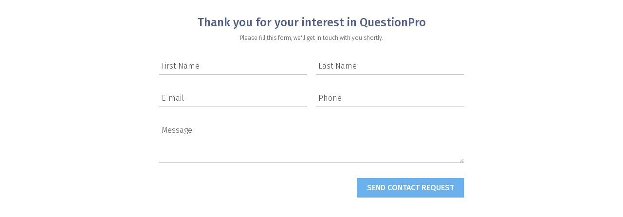

--- FILE ---
content_type: text/html
request_url: https://www.questionpro.com/userlite-form-blog-en.html?product=CX&referralurl=https://www.questionpro.com/blog/customer-centric-marketing&lang=en&cat=customer-experience%7Ccx-2
body_size: 1832
content:














    
 

 


	
	





	




<!DOCTYPE html>
<!--[if IE 8]>
<html class="no-js lt-ie9" lang="en" >
   <![endif]-->
   <!--[if gt IE 8]><!-->
   <html class="no-js" lang="en">
      <!--<![endif]-->
      <head>
        <!-- Google Tag Manager -->
        <script>(function(w,d,s,l,i){w[l]=w[l]||[];w[l].push({'gtm.start':
        new Date().getTime(),event:'gtm.js'});var f=d.getElementsByTagName(s)[0],
        j=d.createElement(s),dl=l!='dataLayer'?'&l='+l:'';j.async=true;j.src=
        'https://www.googletagmanager.com/gtm.js?id='+i+dl;f.parentNode.insertBefore(j,f);
        })(window,document,'script','dataLayer','GTM-59XMP9J');</script>
        <!-- End Google Tag Manager -->
        
         <meta charset="utf-8"/>
         <meta http-equiv="X-UA-Compatible" content="IE=edge"/>
         <meta name="viewport" content="width=device-width, initial-scale=1"/>
         <meta name="robots" content="noindex, nofollow">
         <title>userlite-test</title>
         <meta name="description" content="userlite-test"/>
         <meta property="og:image" content="https://questionpro.com/images/qphome/questionpro-thumbnail.png"/>
         <link rel="shortcut icon" href="/images/qphome/favicon.ico">
         <link rel="stylesheet" href="https://fonts.googleapis.com/icon?family=Material+Icons">
         <link href="https://maxcdn.bootstrapcdn.com/bootstrap/3.3.6/css/bootstrap.min.css" crossorigin rel="stylesheet" media="all" onload="this.onload=null;this.rel='stylesheet'"/>
         <link href="https://fonts.googleapis.com/css?family=Fira+Sans:300,400,500,600&display=swap" crossorigin rel="stylesheet" media="all" onload="this.onload=null;this.rel='stylesheet'">
         <script src="/mark-assets/js/jquery/jquery-3.5.1.min.js"></script>
         <script>
            $( document ).ready(function() {
                var queryString = window.location.search;
                
                if(queryString != 'undefined'){
                    var urlParams = new URLSearchParams(queryString);
                    
                    var product = urlParams.get('product');
                    var category = urlParams.get('cat');
                    var producturl = urlParams.get('referralurl');
                    
                    var producttype = document.getElementById('product');
                    var cat = document.getElementById('productCat');
                    var caturl = document.getElementById('referrerPage');
                    cat.value = category;
                    producttype.value = product;
                    caturl.value = producturl;
                    
                }
            });
         </script>
        <link rel='stylesheet' id='blog-form-css' href='https://www.questionpro.com/blog/wp-content/themes/magazine-pro/userlite_iframe.css' media='all' />
      </head>
      <body>
       <!-- Google Tag Manager (noscript) -->
        <noscript><iframe src="https://www.googletagmanager.com/ns.html?id=GTM-59XMP9J"
        height="0" width="0" style="display:none;visibility:hidden"></iframe></noscript>
        <!-- End Google Tag Manager (noscript) -->   
         
         
    <div class="content-wrapper">
       <div class="contact-us-form-wrapper contact-box">
          <div class="userlite-form-wrapper">
             <form name="UserLiteForm" class="userlite enable-captcha feedback-form-custom userlite-form" method="POST" action="/a/userLiteSignup.do" onsubmit="return false;">
                <input type="hidden" name="lan" value="en">
                <input type="hidden" name="formType" value="contact-us">
                <input type="hidden" name="userLiteSource" value="8">
                <input type="hidden" name="mode" value="send">
                <input type="hidden" name="successMessage" class="success-message" value="Thank you for your interest in <strong> QuestionPro.</strong> <br/>You will be contacted shortly.">
                <input type="hidden" id="product" name="product" value="questionpro">
                <input type="hidden" name="surveyName" value="NA">
                <input type="hidden" id="referrerPage" name="referrerPage" value="https://questionpro.com/blog/abc.html" class="userlite-referrer-input">
                <input type="hidden" id="productCat" name="productCat" value="" class="userlite-referrer-input">
                <div class="form-header">
                   Thank you for your interest in QuestionPro
                   <span>Please fill this form, we'll get in touch with you shortly.</span>
                </div>
                <div class="form-input-wrapper home-contactus">
                   <div class="form-fields two">
                      <div class="inner-wrapper first-name">
                         <div class="custom-form-text">
                            <input type="text" name="firstname" value="" class="form-text fname" maxlength="35" accesskey="f">
                            <span class="line-flow"></span>
                            <label class="control-label">
                            First Name
                            </label>
                         </div>
                         <span class="error" style="display:none;"></span>
                      </div>
                      <div class="inner-wrapper last-name">
                         <div class="custom-form-text">
                            <input type="text" name="lastname" value="" class="form-text lname" maxlength="35" accesskey="l">
                            <span class="line-flow"></span>
                            <label class="control-label">
                            Last Name
                            </label>
                         </div>
                         <span class="error" style="display:none;"></span>
                      </div>
                   </div>
                   <div class="form-fields two">
                      <div class="inner-wrapper email-address">
                         <div class="custom-form-text">
                            <input type="text" name="emailAddress" value="" class="form-text email" maxlength="65" accesskey="e">
                            <label class="control-label">
                            E-mail
                            </label>
                            <span class="line-flow"></span>
                         </div>
                         <span class="error" style="display:none;"></span>
                      </div>
                      <div class="inner-wrapper phone">
                         <div class="custom-form-text">
                            <input type="text" name="phone" value="" class="form-text number" maxlength="15" accesskey="p">
                            <span class="line-flow"></span>
                            <label class="control-label">
                            Phone
                            </label>
                         </div>
                         <span class="error" style="display:none;"></span>
                      </div>
                   </div>
                   <div class="form-fields">
                      <div class="inner-wrapper message">
                         <div class="custom-form-textarea">
                            <textarea name="message" class="form-textarea msg" maxlength="1000" accesskey="m"></textarea>     
                            <span class="line-flow"></span>
                            <label class="control-label">
                            Message
                            </label>
                         </div>
                         <span class="error" style="display:none;"></span>
                      </div>
                   </div>
                   <div class="form-action-panel">
                      <button class="btn primary-button-new userlite-btn" type="submit" name="submit" accesskey="s" disabled="true">
                      Send Contact Request                                                          
                      <span class="qp-loader">
                      <span></span>
                      <span></span>
                      <span></span>
                      <span></span>
                      </span>
                      </button>
                   </div>
                </div>
             </form>
          </div>
          <div class="demo-form-wrapper success-message-div contact-us-message-display">
             <p class="success-message-para text-center width-100-percent-important"></p>
          </div>
       </div>
</div>
         
     <script defer async src="https://maxcdn.bootstrapcdn.com/bootstrap/3.3.7/js/bootstrap.min.js"></script>
     <script src="/mark-assets/js/qphome/v3/recaptcha-delay.js?version=1.1" defer></script>
     <script src="/mark-assets/js/qphome/v3/qp-userlite.min.js?version=1.16"></script>
     
     <div id="g-recaptcha" class="g-recaptcha"></div>
  </body>
</html>

--- FILE ---
content_type: text/css
request_url: https://www.questionpro.com/blog/wp-content/themes/magazine-pro/userlite_iframe.css
body_size: 2251
content:
body,html{
	/*height:100%;*/
	margin:0;
	padding:0
}
body *,html *{
	font-family:'Fira Sans',sans-serif
}
@font-face{
	font-family:icomoon;
	src:url(https://www.questionpro.com/stylesheets/qphome/fonts/qp-icomoon/icomoon.eot);
	src:url(https://www.questionpro.com/stylesheets/qphome/fonts/qp-icomoon/icomoon.eot#iefix) format('embedded-opentype'),
	url(https://www.questionpro.com/stylesheets/qphome/fonts/qp-icomoon/icomoon.ttf) format('truetype'),
	url(https://www.questionpro.com/stylesheets/qphome/fonts/qp-icomoon/icomoon.woff) format('woff'),
	url(https://www.questionpro.com/stylesheets/qphome/fonts/qp-icomoon/icomoon.svg#icomoon) format('svg');
	font-weight:400;
	font-style:normal;
	font-display:swap;
}
.qp-icomoon-icons{
	font-family:icomoon!important;
	speak:none;
	font-variant:normal;
	-webkit-font-feature-settings:"liga";
	-ms-font-feature-settings:"liga" 1;
	font-feature-settings:"liga";
	-webkit-font-variant-ligatures:discretionary-ligatures;
	font-variant-ligatures:discretionary-ligatures;
	-moz-font-feature-settings:'liga';
}

/*Button & Link CSS Styles*/
.btn.btn-primary {
	background: #1b87e6;
	border: 0;
	color: #fff;
	transition: all .15s ease-in-out;
	-moz-transition: all .15s ease-in-out;
	-o-transition: all .15s ease-in-out;
	-webkit-transition: all .15s ease-in-out;
}
.btn.btn-primary:hover {
	background: #00beff;
	text-decoration: none;  
}

.link-primary,
.link-primary:hover {
	color: #1b87e6;
}

.content-wrapper{
	width:100%;
	margin:0 auto;
	padding:0 15px;
}
@media only screen and (min-width:1024px){
	.content-wrapper{
		width:97%;
		padding:0;
	}
}
@media only screen and (min-width:1200px){
	.content-wrapper{
		width:1170px;
		padding:0 15px;
	}
}
 .userlite-btn{
		text-transform: none;
	}
	.userlite-btn.active,
	.userlite-btn.active:focus,
	.userlite-btn:active,
	.userlite-btn:active:focus,
	.userlite-btn:focus,
	.userlite-btn:hover{
		box-shadow:none;
		outline: 0;
	}
	.userlite-btn.primary-button-new.active,
	.userlite-btn.primary-button-new.active:focus,
	.userlite-btn.primary-button-new:active,
	.userlite-btn.primary-button-new:active:focus,
	.userlite-btn.primary-button-new:focus,
	.userlite-btn.primary-button-new:hover{
		background: #00beff;
		box-shadow: none;
	}
	@-webkit-keyframes autofill{
		to{
			color: #666;
			background: 0 0;
		}
	}
	input:-webkit-autofill{
		-webkit-animation-name: autofill;
		-webkit-animation-fill-mode: both;
	}
	.success-message-div{
		color: #333;
		font-size: 16px;
		line-height: 1.42857143;
		margin:30px auto;
		padding: 0 15px;
		text-align: center;
	}
	.success-message-div p{
		color: #707070;
		font-size: 14px;
		font-weight: 300;
		margin: 0;
	}
	@media only screen and (min-width:768px){
		.success-message-div p{
				font-size: 16px;
		}
	}
	@media only screen and (min-width:1024px){
		.success-message-div p{
			font-size: 18px;
		}
		.success-message-div{
			padding-left: 0;
			padding-right: 0;
		}
	}
	.success-message-div span{
		font-weight: 300;
	}
	.success-message-div span>span{
		font-size: 24px;
	}
	#SuccessMessagePara.success-message-para span{
		display: block;
		padding: 2px 0;
	}
	.bootstrap-select.btn-group .dropdown-menu li a span.check-mark,
	form.userlite .form-input-wrapper .form-fields .error {
		display: none;
	}
	form.userlite .form-input-wrapper .form-fields .control-label{
		line-height: 18px;
	}
	form.userlite{
		width: 98%;
		display: block;
		margin: 0 auto;
		padding: 15px;
	}
	@media only screen and (min-width:768px){
		form.userlite{
			width: 100%;
			padding: 32px 48px;
		}
	}
	form.userlite .error{
		width: 100%!important;
		background: 0 0!important;
		color: #c00!important;
		font-size: 12px!important;
		font-weight: 400!important;
		margin: 0!important;
		padding: 3px 0 0!important;
		text-align: left;
	}
	form.userlite .form-header{
		font-size: 24px;
		line-height: normal;
		margin-bottom: 30px;
		text-align: center;
	}
	form.userlite .form-header span{
		width: 100%;
		display: inline-block;
		font-size: 12px;
	}
	form.userlite .form-input-wrapper{
		width: 100%;
		display: inline-block;
		vertical-align: top;
		z-index: 0;
	}
	form.userlite .form-input-wrapper.home-contactus{
		width: 100%;
		display: block;
		margin: 0 auto;
		padding: 0;
	}
	@media only screen and (min-width:768px){
		form.userlite .form-input-wrapper.home-contactus{
			width: 60%;
		}
	}
	form.userlite .form-input-wrapper.home-contactus .custom-form-textarea .form-textarea{
		min-height: 85px;
	}
	form.userlite .form-input-wrapper .form-fields{
		width: 100%;
		display: inline-block;
		font-size: 0;
		vertical-align: top;
	}
	form.userlite .form-input-wrapper .form-fields>div{
		width: 100%;
		display: inline-block;
		margin: 0 auto;
		vertical-align: top;
	}
	form.userlite .form-input-wrapper .form-fields.two>div:first-child{
		margin-bottom: 30px;
	}
	@media only screen and (min-width:768px){
		form.userlite .form-input-wrapper .form-fields.two>div{
			width: calc(50% - 9px);
			margin-left: 9px;
		}
		form.userlite .form-input-wrapper .form-fields.two>div:first-child{
			margin: 0 9px 0 0;
		}
	}
	form.userlite .form-input-wrapper .form-fields.three>div:first-child{
		margin-bottom: 15px;
	}
	@media only screen and (min-width:768px){
		form.userlite .form-input-wrapper .form-fields.three>div{
			width: calc(33.333% - 12px);
			margin-left: 18px;
		}
		form.userlite .form-input-wrapper .form-fields.three>div:first-child{
			margin: 0;
		}
		form.userlite .form-input-wrapper .form-fields.four{
			width: 100%;
			vertical-align: top;
		}
	}
	@media only screen and (min-width:1024px){
		form.userlite .form-input-wrapper .form-fields.four{
			width: calc(100% - 136px);
		}
	}
	form.userlite .form-input-wrapper .form-fields.four>div{
		margin: 0 0 20px;
		padding: 0;
	}
	@media only screen and (min-width:768px){
		form.userlite .form-input-wrapper .form-fields.four>div{
			width: 50%;
			padding: 0 15px 0 0;
		}
		form.userlite .form-input-wrapper .form-fields.four>div:first-child{
			margin: 0;
		}
	}
	@media only screen and (min-width:1024px){
		form.userlite .form-input-wrapper .form-fields.four>div{
			width: calc(25% - 18px);
			margin: 0 0 0 18px;
		}
	}
	form.userlite .form-input-wrapper .form-fields .custom-form-text,
	form.userlite .form-input-wrapper .form-fields .custom-form-textarea{
		position: relative;
	}
	form.userlite .form-input-wrapper .form-fields .custom-form-text .form-text,
	form.userlite .form-input-wrapper .form-fields .custom-form-text .form-textarea,
	form.userlite .form-input-wrapper .form-fields .custom-form-textarea .form-text,
	form.userlite .form-input-wrapper .form-fields .custom-form-textarea .form-textarea{
		width: 100%;
		background: 0 0;
		border: none;
		box-shadow: none;
		display: inline-block;
		font-size: 16px;
		font-weight: 400;
		margin: 0 auto;
		max-width: 100%;
		min-width: 100%;
		padding: 7px 7px 7px 5px;
		position: relative;
		vertical-align: top;
		z-index: 1;
	}
	form.userlite .form-input-wrapper .form-fields .custom-form-text .form-text.is-filled,
	form.userlite .form-input-wrapper .form-fields .custom-form-text .form-text:focus,
	form.userlite .form-input-wrapper .form-fields .custom-form-text .form-textarea.is-filled,
	form.userlite .form-input-wrapper .form-fields .custom-form-text .form-textarea:focus,
	form.userlite .form-input-wrapper .form-fields .custom-form-textarea .form-text.is-filled,
	form.userlite .form-input-wrapper .form-fields .custom-form-textarea .form-text:focus,
	form.userlite .form-input-wrapper .form-fields .custom-form-textarea .form-textarea.is-filled,
	form.userlite .form-input-wrapper .form-fields .custom-form-textarea .form-textarea:focus{
		outline: 0;
	}
	form.userlite .form-input-wrapper .form-fields .custom-form-text .form-text.is-filled~.line-flow:after,
	form.userlite .form-input-wrapper .form-fields .custom-form-text .form-text:focus~.line-flow:after,
	form.userlite .form-input-wrapper .form-fields .custom-form-text .form-textarea.is-filled~.line-flow:after,
	form.userlite .form-input-wrapper .form-fields .custom-form-text .form-textarea:focus~.line-flow:after,
	form.userlite .form-input-wrapper .form-fields .custom-form-textarea .form-text.is-filled~.line-flow:after,
	form.userlite .form-input-wrapper .form-fields .custom-form-textarea .form-text:focus~.line-flow:after,
	form.userlite .form-input-wrapper .form-fields .custom-form-textarea .form-textarea.is-filled~.line-flow:after,
	form.userlite .form-input-wrapper .form-fields .custom-form-textarea .form-textarea:focus~.line-flow:after{
		width: 100%;
	}
	form.userlite .form-input-wrapper .form-fields .custom-form-text .form-text.is-filled~.control-label,
	form.userlite .form-input-wrapper .form-fields .custom-form-text .form-text:focus~.control-label,
	form.userlite .form-input-wrapper .form-fields .custom-form-text .form-textarea.is-filled~.control-label,
	form.userlite .form-input-wrapper .form-fields .custom-form-text .form-textarea:focus~.control-label,
	form.userlite .form-input-wrapper .form-fields .custom-form-textarea .form-text.is-filled~.control-label,
	form.userlite .form-input-wrapper .form-fields .custom-form-textarea .form-text:focus~.control-label,
	form.userlite .form-input-wrapper .form-fields .custom-form-textarea .form-textarea.is-filled~.control-label,
	form.userlite .form-input-wrapper .form-fields .custom-form-textarea .form-textarea:focus~.control-label{
		left: 0;
		top: -20px;
	}
	form.userlite .form-input-wrapper .form-fields .custom-form-text .line-flow,
	form.userlite .form-input-wrapper .form-fields .custom-form-textarea .line-flow{
		width: 100%;
		height: 100%;
		bottom: 0;
		display: block;
		left: 0;
		overflow: hidden;
		position: absolute;
		z-index: 0;
	}
	form.userlite .form-input-wrapper .form-fields .custom-form-text .line-flow:before,
	form.userlite .form-input-wrapper .form-fields .custom-form-textarea .line-flow:before{
		width: 100%;
		height: 1px;
		background: rgba(0,0,0,.3);
		bottom: 0;
		content: '';
		left: 0;
		position: absolute;
		right: 0;
	}
	form.userlite .form-input-wrapper .form-fields .custom-form-text .line-flow:after,
	form.userlite .form-input-wrapper .form-fields .custom-form-textarea .line-flow:after{
		width: 0;
		height: 2px;
		background: #0a86ea;
		bottom: 0;
		content: '';
		left: 50%;
		position: absolute;
		transition: all 250ms ease-in-out;
		-moz-transition: all 250ms ease-in-out;
		-o-transition: all 250ms ease-in-out;
		-webkit-transition: all 250ms ease-in-out;
		-webkit-transform: translate(-50%,0);
		-moz-transform: translate(-50%,0);
		-ms-transform: translate(-50%,0);
		-o-transform: translate(-50%,0);
		z-index: 1;
	}
	form.userlite .form-input-wrapper .form-fields .custom-form-text .control-label,
	form.userlite .form-input-wrapper .form-fields .custom-form-textarea .control-label{
		left: 5px;
		position: absolute;
		top: 9px;
		transition: all 250ms ease-in-out;
		-moz-transition: all 250ms ease-in-out;
		-o-transition: all 250ms ease-in-out;
		-webkit-transition: all 250ms ease-in-out;
		z-index: 0;
	}
	form.userlite .form-input-wrapper .form-fields .custom-form-text.has-error .line-flow:after,form.userlite .form-input-wrapper .form-fields .custom-form-textarea.has-error .line-flow:after{
		width: 100%;
		background: #c00;
	}
	form.userlite .form-input-wrapper .form-fields .bootstrap-select,form.userlite .form-input-wrapper .form-fields .inner-wrapper{
		position: relative;
	}
	form.userlite .form-input-wrapper .form-fields .bootstrap-select:after{
		width: 0;
		height: 2px;
		background: #0a86ea;
		bottom: 0;
		content: '';
		left: 50%;
		position: absolute;
		transition: all 250ms ease-in-out;
		-moz-transition: all 250ms ease-in-out;
		-o-transition: all 250ms ease-in-out;
		-webkit-transition: all 250ms ease-in-out;
		-webkit-transform: translate(-50%,0);
		-moz-transform: translate(-50%,0);
		-ms-transform: translate(-50%,0);
		-o-transform: translate(-50%,0);
		z-index: 1;
	}
	form.userlite .form-input-wrapper .form-fields .bootstrap-select.open:after{
		width: 100%;
	}
	form.userlite .form-input-wrapper .form-fields .error{
		font-size: 12px;
		padding-top: 3px;
	}
	form.userlite .form-input-wrapper .form-action-panel{
		width: 116px;
		text-align: center;
	}
	form.userlite .form-input-wrapper .form-action-panel .common-btn {
		width: auto;
		display: inline-block;
		line-height: 20px;
		padding: 7px 10px;
	}
	form.userlite .form-input-wrapper .form-action-panel .common-btn>span{
		display: inline-block;
		line-height: 20px;
	}
	form.userlite .form-input-wrapper .form-action-panel .common-btn>span span{
		display: inline-block;
	}
	form.userlite .form-input-wrapper .form-action-panel .common-btn>span .material-icons{
		height: 20px;
		display: inline-block;
		font-size: 16px;
		font-weight: 700;
		line-height: 20px;
		margin-right: 3px;
		vertical-align: middle;
	}
	@media only screen and (min-width:768px){
		form.userlite .form-input-wrapper .form-action-panel{
			display: inline-block;
			text-align: left;
			vertical-align: text-top;
		}
	}
	@media only screen and (min-width:1024px){
		form.userlite .form-input-wrapper .form-action-panel{
			margin-left: 16px;
		}
	}
	form.userlite .form-input-wrapper .form-fields{
		margin-bottom: 0;
	}
	form.userlite.feedback-form-custom .form-fields{
		margin-bottom: 30px;
	}
	form.userlite.feedback-form-custom .form-input-wrapper .form-action-panel{
		width: 100%;
		margin: 0;
		text-align: right;
	}
	
	form.userlite .form-input-wrapper .form-fields .control-label{
		font-size: 16px;
		color: #505050;
		font-weight: 300;
	}
	form.userlite .form-input-wrapper .form-fields .custom-form-text .form-text,form.userlite .form-input-wrapper .form-fields .custom-form-text .form-textarea,form.userlite .form-input-wrapper .form-fields .custom-form-textarea .form-text,form.userlite .form-input-wrapper .form-fields .custom-form-textarea .form-textarea{
		color: #505F82;
	}
	form.userlite .form-header{
		color: #505F82;
		font-weight: 500;
	}
	form.userlite .form-header span{
		color: #505050;
		font-weight: 300;
		line-height: 1.5;
	}
	.userlite-form-wrapper .custom-form-group.has-controller .label-name{
		color: #707070;
		display: inline-block;
		font-size: 16px;
		font-weight: 400;
		line-height: 1.5;
		padding: 0;
		vertical-align: middle;
	}
	.userlite-form-wrapper .label-left.custom-form-group.has-controller .label-name{
		width: 20%;
		text-align: right;
	}
	.userlite-form-wrapper .custom-form-group.has-controller .qp-control-label{
		width: auto;
		cursor: pointer;
		margin-bottom: 10px;
		margin-right: 20px;
		position: relative;
		padding-left: 25px;
	}
	.userlite-form-wrapper .label-left.custom-form-group.has-controller .qp-control-label{
		width: 100%;
		justify-content: flex-start;
	}
	.userlite-form-wrapper .custom-form-group.has-controller .custom-form-toggle{
		-moz-opacity: 0;
		-khtml-opacity: 0;
		-webkit-opacity: 0;
		opacity: 0;
		-ms-filter:progid: DXImageTransform.Microsoft.Alpha(opacity=0);
		position: absolute;
		z-index: -1;
	}
	.userlite-form-wrapper .custom-form-group.has-controller .custom-form-toggle:checked~.circle-flow:before{
		color: #fff;
		display: block;
		font-size: 14px;
		left: 50%;
		position: absolute;
		top: 50%;
		-webkit-transform: translate(-50%,-50%);
		-moz-transform: translate(-50%,-50%);
		-ms-transform: translate(-50%,-50%);
		-o-transform: translate(-50%,-50%);
		z-index: 10;
	}
	.userlite-form-wrapper .custom-form-group.has-controller .circle-flow{
		border: 1px solid #00f;
		display: inline-block;
		left: 0;
		margin-top: -9px;
		position: absolute;
		top: 50%;
	}
	.userlite-form-wrapper .custom-form-group.has-controller .circle-flow:after{
		width: 0;
		height: 0;
		background: #1B87E6;
		content:'';
		left: 50%;
		position: absolute;
		top: 50%;
		-webkit-transform: translate(-50%,-50%);
		-moz-transform: translate(-50%,-50%);
		-ms-transform: translate(-50%,-50%);
		-o-transform: translate(-50%,-50%);
		transition: all 150ms ease-in-out;
		-moz-transition: all 150ms ease-in-out;
		-o-transition: all 150ms ease-in-out;
		-webkit-transition: all 150ms ease-in-out;
	}
	.userlite-form-wrapper .custom-form-group.has-controller input[type=checkbox]~.circle-flow{
		border: 1px solid #1B87E6;
		width: 16px;
		height: 16px;
	}
	.userlite-form-wrapper .custom-form-group.has-controller input[type=checkbox]~.circle-flow:before{
		content: '\e125';
		display: none;
		font-family: icomoon!important;
	}
	.userlite-form-wrapper .custom-form-group.has-controller input[type=checkbox]~.circle-flow:after{
		background: #1B87E6;
	}
	.userlite-form-wrapper .custom-form-group.has-controller input[type=checkbox]:checked~.circle-flow{
		border: none;
	}
	.userlite-form-wrapper .custom-form-group.has-controller input[type=checkbox]:checked~.circle-flow:before{
		content: '\e125';
	}
	.userlite-form-wrapper .custom-form-group.has-controller input[type=checkbox]:checked~.circle-flow:after{
		width: 16px;
		height: 16px;
		background: #1B87E6;
	}
	form.userlite.feedback-form-custom .form-input-wrapper .form-action-panel .userlite-btn{
		-moz-box-shadow: none!important;
		-webkit-box-shadow: none!important;
		box-shadow: none!important;
		font-size: 16px;
		padding: 12px 15px;
	}
	@media only screen and (min-width:768px){
		form.userlite.feedback-form-custom .form-input-wrapper .form-action-panel .userlite-btn{
			margin-right: 0;
			padding: 9px 20px;
		}
	}
	form.userlite.feedback-form-custom .form-input-wrapper .form-action-panel .userlite-btn:hover{
		background: #00beff;
		-moz-box-shadow: none!important;
		-webkit-box-shadow: none!important;
		box-shadow: none!important;
	}
	.primary-button-new{
		background:#1B87E6;
		border:none!important;
		-webkit-border-radius:0;
		-moz-border-radius:0;
		border-radius:0;
		color:#fff;
		font-size:12px;
		font-weight:500;
		overflow:hidden;
		padding:4px 10px 3px;
		text-transform:uppercase;
		transition:all .15s ease-in-out;
		-moz-transition:all .15s ease-in-out;
		-o-transition:all .15s ease-in-out;
		-webkit-transition:all .15s ease-in-out;
	}
	@media only screen and (min-width:768px){
		.primary-button-new{
			font-size:14px;
			padding:6px 20px 5px;
		}
	}
	@media only screen and (min-width:1024px){
		.primary-button-new{
			margin-left:0;
			margin-right:7px;
		}
	}
	.primary-button-new:hover{
		background:#00beff;
		text-decoration:none;
	}
	.primary-button-new:focus,.primary-button-new:hover{
		color:#fff;
	}

--- FILE ---
content_type: application/javascript
request_url: https://www.questionpro.com/mark-assets/js/qphome/v3/qp-userlite.min.js?version=1.16
body_size: 4975
content:
var recaptchaID,RECAPTCHA_SITE_KEY="6LeesJ8UAAAAAE_gBaMad_PmFy-B61ZEGP2zZMEJ",GOOGLE_RECAPTCHA_TOKEN="GoogleRecaptchaToken",onloadCallback=function(){console.log("onloadCallback : set captcha..."),loadCaptcha()},onCaptchaSubmit=function(e){console.log("Captcha Submitted Successfully!")};function loadCaptcha(){recaptchaID=grecaptcha.render("g-recaptcha",{sitekey:RECAPTCHA_SITE_KEY,badge:"bottomleft",size:"invisible",callback:onCaptchaSubmit}),grecaptcha.ready(function(){grecaptcha.execute(recaptchaID,{action:"UserLiteForm"}).then(function(e){try{for(var a=document.createElement("input"),t=(a.setAttribute("type","hidden"),a.setAttribute("id",GOOGLE_RECAPTCHA_TOKEN),a.setAttribute("name","g-recaptcha-response"),a.setAttribute("value",e),document.querySelectorAll("form.userlite.enable-captcha")),i=0;i<t.length&&t[i];++i){var n=t[i].elements.namedItem(GOOGLE_RECAPTCHA_TOKEN);n?n.setAttribute("value",e):t[i].appendChild(a.cloneNode())}}catch(e){console.error("#EXCEPTION : @loadCaptcha"+e.stack)}})})}function getRecaptchaID(){return null!=recaptchaID?recaptchaID:RECAPTCHA_SITE_KEY}$(function(){try{var i,e=".form-fields .form-text, .form-fields .form-textarea, .form-group .form-control";function a(e){$(e).val()&&0<$(e).val().length?$(e).addClass("is-filled"):$(e).removeClass("is-filled")}$(e).each(function(){a(this)}),$(e).on("change keyup",function(){a(this),(()=>{var e=n.firstName,a=n.lastName,t=n.emailAddress;return $.isBlank($(t.className,i).val())||!b($(t.className,i).val().trim())||65<$(t.className,i).val().trim().length||$.isBlank($(e.className,i).val())||35<$(e.className,i).val().length||$.isBlank($(a.className,i).val())||35<$(a.className,i).val().length})()?$("button[name=submit]").prop("disabled",!0):$("button[name=submit]").prop("disabled",!1)});var n={firstName:{key:"firstName",fieldName:"firstname",fieldDivClassName:"first-name",className:".fname"},lastName:{key:"lastName",fieldName:"lastname",fieldDivClassName:"last-name",className:".lname"},emailAddress:{key:"emailAddress",fieldName:"emailAddress",fieldDivClassName:"email-address",className:".email"},title:{key:"title",fieldName:"title",fieldDivClassName:"title",className:".title",maxLength:31,maxLengthMsg:"titleMaxLength"},company:{key:"company",fieldName:"company",fieldDivClassName:"company",className:".company",maxLength:63,maxLengthMsg:"companyMaxLength"},jobTitle:{key:"jobTitle",fieldName:"jobTitle",fieldDivClassName:"job-title",className:".job-title",maxLength:63,maxLengthMsg:"jobTitleMaxLength"},emailAddressMaxLength:{key:"emailAddressMaxLength",fieldName:"emailAddress",fieldDivClassName:"email-address",className:".email"},phone:{key:"phone",fieldName:"phone",fieldDivClassName:"phone",className:".number"},captchaVerified:{key:"captchaVerified",fieldName:"captchaVerified",fieldDivClassName:"captcha-verified",className:".captcha-verified"}},t={key:"en",language:"English",localeCode:"en"},r=t.key,s={en:{firstName:"Please enter your first name.",lastName:"Please enter your last name.",phone:"Please enter a phone number.",emailAddress:"Please enter a valid email address.",title:"Please enter your title.",company:"Please enter your company.",jobTitle:"Please enter your job title.",emailAddressMaxLength:"Exceeding the length of the email address, the email address should be Maximum 65 characters.",titleMaxLength:"Exceeding the length of title, title should be Maximum 31 characters.",companyMaxLength:"Exceeding the length of company, title should be Maximum 63 characters.",jobTitleMaxLength:"Exceeding the length of job title, title should be Maximum 63 characters.",captchaVerified:"Oops! something went wrong. Please try again."},es:{firstName:"Por favor, ingrese su nombre",lastName:"Por favor, ingrese su apellido",phone:"Ingrese un número telefónico",emailAddress:"Ingrese una dirección de email válida",title:"Por favor, introduzca el título",company:"Por favor, introduzca su empresa.",jobTitle:"Por favor, introduzca su cargo.",emailAddressMaxLength:"Ha excedido la longitud de caracteres permitida. Su dirección de email debe tener un máximo de 65 caracteres.",titleMaxLength:"Excediendo la longitud del título, el título debe tener un máximo de 31 caracteres.",companyMaxLength:"Si se excede la longitud de la empresa, el título debe tener un máximo de 63 caracteres.",jobTitleMaxLength:"Excediendo la longitud del título del trabajo, el título debe tener un máximo de 63 caracteres.",captchaVerified:"¡Uy! Algo salió mal. Inténtalo de nuevo."},de:{firstName:"Bitte geben Sie Ihren Vornamen ein",lastName:"Bitte geben Sie Ihren Nachnamen ein",phone:"Bitte geben Sie Ihre Telefonnummer ein",emailAddress:"Bitte geben Sie eine gültige E-Mail Adresse an",title:"Bitte geben Sie Ihren Titel an.",company:"Bitte geben Sie das Unternehmen an.",jobTitle:"Bitte geben Sie Ihre Position an.",emailAddressMaxLength:"Die E-Mail-Adresse darf maximal nur 65 Zeichen lang sein.",titleMaxLength:"Überschreitet die Länge des Titels, sollte der Titel maximal 31 Zeichen lang sein.",companyMaxLength:"Bei Überschreitung der Unternehmenslänge sollte der Titel maximal 63 Zeichen lang sein.",jobTitleMaxLength:"Bei Überschreitung der Länge der Stellenbezeichnung sollte die Bezeichnung maximal 63 Zeichen lang sein.",captchaVerified:"Hoppla! irgendwas ist schief gelaufen. Bitte versuchen Sie es erneut."},"pt-br":{firstName:"Por favor escreva seu nome.",lastName:"Por favor escreva seu sobrenome.",phone:"Digite um número de telefone.",emailAddress:"Por favor insira um endereço de e-mail válido.",title:"Por favor, digite seu cargo.",company:"Por favor, digite sua empresa.",jobTitle:"Por favor, digite seu cargo.",emailAddressMaxLength:"Excedendo o tamanho do endereço de email, o endereço de email deve ter no máximo 65 caracteres.",titleMaxLength:"O título deve ter no máximo 31 caracteres.",companyMaxLength:"A empresa deve ter no máximo 63 caracteres.",jobTitleMaxLength:"O cargo deve ter no máximo 63 caracteres.",captchaVerified:"Opa! algo deu errado. Por favor, tente novamente."},ar:{firstName:"يرجى إدخال الاسم الأول",lastName:"يرجى ادخال الاسم العائلة",phone:"يرجى ادخال رقم هاتفك المحمول",emailAddress:"يرجى إدخال البريد الإلكتروني",title:"يرجى إدخال عنوان الخاص بك.",company:"الرجاء إدخال شركتك.",jobTitle:"الرجاء إدخال عنوان وظيفتك.",emailAddressMaxLength:"يرجى التأكد من صحة البريد الإلكتروني",titleMaxLength:"تجاوز طول العنوان ، يجب أن يكون العنوان بحد أقصى 31 حرفًا.",companyMaxLength:"تجاوز طول الشركة ، يجب أن يكون العنوان بحد أقصى 63 حرفًا.",jobTitleMaxLength:"تجاوز طول المسمى الوظيفي ، يجب أن يكون العنوان بحد أقصى 63 حرفًا.",captchaVerified:"حدث خطأ غير متوقّع. يُرجى إعادة المحاولة من جديد."},fr:{firstName:"Entrez votre prénom s'il vous plait.",lastName:"Veuillez entrer votre nom de famille.",phone:"Veuillez saisir un numéro de téléphone.",emailAddress:"S'il vous plaît, mettez une adresse email valide.",title:"Veuillez entrer votre titre.",company:"Veuillez saisir votre entreprise.",jobTitle:"Veuillez entrer votre titre de poste.",emailAddressMaxLength:"Dépassant la longueur de l'adresse e-mail, l'adresse e-mail doit comporter 65 caractères maximum.",titleMaxLength:"Si la longueur du titre est dépassée, le titre ne doit pas dépasser 31 caractères.",companyMaxLength:"Si vous dépassez la longueur de l'entreprise, le titre ne doit pas dépasser 63 caractères.",jobTitleMaxLength:"La longueur du titre de l'emploi ne doit pas dépasser 63 caractères.",captchaVerified:"Oups! quelque chose a mal tourné. Veuillez réessayer."},ja:{firstName:"名を入力してください",lastName:"あなたの姓を入力",phone:"電話番号を入力してください",emailAddress:"有効なメールアドレスを入力してください",title:"あなたの役職をご入力ください。",company:"お勤めの企業名をご入力ください。",jobTitle:"あなたの役職をご入力ください。",emailAddressMaxLength:"メールアドレスの長さを超えると、メールアドレスは最大65文字になります",titleMaxLength:"役職名が長い場合、入力できるのは半角で最大31文字になります。",companyMaxLength:"企業名が長い場合、入力できるのは半角で最大63文字になります。",jobTitleMaxLength:"役職名が長い場合、入力できるのは半角で最大63文字になります。",captchaVerified:"おっとっと！何かがうまくいかなかった。もう一度やり直してください"},tr:{firstName:"Lütfen adınızı giriniz",lastName:"Lütfen soyadınızı giriniz",phone:"Lütfen bir telefon numarası girin",emailAddress:"Lütfen geçerli bir eposta adresi giriniz",title:"Lütfen ünvanınızı giriniz",company:"Lütfen firma adınızı giriniz",jobTitle:"Lütfen firmadaki pozisyonunuzu giriniz",emailAddressMaxLength:"Ünvan uzunluğunu aştınız, ünvan maksimum 31 karakter içerebilir",titleMaxLength:"Ünvan uzunluğunu aştınız, ünvan maksimum 31 karakter içerebilir",companyMaxLength:"Firma Adı uzunluğunu aştınız, firma adı maksimum 63 karakter içerebilir",jobTitleMaxLength:"Firmadaki Pozisyon uzunluğunu aştınız, firmadaki pozisyon maksimum 63 karakter içerebilir",captchaVerified:"Hata! bir şeyler yanlış gitti. Lütfen tekrar deneyin"},ru:{firstName:"Пожалуйста, укажите имя",lastName:"Укажите вашу фамилию",phone:"Пожалуйста, введите номер телефона",emailAddress:"Укажите ваш емейл",title:"Придумайте название",company:"Укажите вашу компанию",jobTitle:"Укажите вашу должность",emailAddressMaxLength:"Превышая длину адреса электронной почты, адрес электронной почты должен содержать не более 65 символов",titleMaxLength:"Превышая длину заголовка, заголовок должен содержать не более 31 символа",companyMaxLength:"Превышая длину компании, заголовок должен быть не более 63 символов",jobTitleMaxLength:"Превышена длина, название должности - не более 63 символов",captchaVerified:"Ой! что-то пошло не так. Пожалуйста, попробуйте еще раз"},it:{firstName:"Per favore immettere il proprio Nome",lastName:"Per favore inserisci il tuo cognome",phone:"Si prega di inserire un numero di telefono",emailAddress:"Si prega di inserire un indirizzo email valido",title:"Inserisci il tuo titolo",company:"Inserisci la tua azienda",jobTitle:"Inserisci il tuo titolo di lavoro",emailAddressMaxLength:"Se supera la lunghezza dell'indirizzo e-mail, l'indirizzo e-mail deve contenere un massimo di 65 caratteri",titleMaxLength:"Se supera la lunghezza del titolo, il titolo deve contenere un massimo di 31 caratteri",companyMaxLength:"Se supera la lunghezza dell'azienda, il titolo deve essere di massimo 63 caratteri",jobTitleMaxLength:"Se supera la lunghezza del titolo di lavoro, il titolo deve essere di massimo 63 caratteri",captchaVerified:"Ops! qualcosa è andato storto. Per favore riprova"},sv:{firstName:"Vänligen ange ditt förnamn",lastName:"Vänligen ange ditt efternamn",phone:"Vänligen ange ett telefonnummer",emailAddress:"Ange en giltig e-postadress",title:"Vänligen ange din titel",company:"Ange ditt företag",jobTitle:"Vänligen ange din befattning",emailAddressMaxLength:"Om e-postadressen överskrids bör e-postadressen vara max 65 tecken",titleMaxLength:"Om titelns längd överskrids bör titeln vara max 31 tecken",companyMaxLength:"Om företagets längd överskrids bör titeln vara högst 63 tecken",jobTitleMaxLength:"Om längden på befattningstiteln överskrids bör titeln vara max 63 tecken",captchaVerified:"hoppsan! något gick fel. Var god försök igen"},nl:{firstName:"Gelieve uw voornaam in te vullen",lastName:"Gelieve uw achternaam in te voeren",phone:"Voer een telefoonnummer in",emailAddress:"Gelieve een geldig e-mailadres in te geven",title:"Voer je titel in",company:"Vul a.u.b. uw bedrijf in",jobTitle:"Vul a.u.b. uw functietitel in",emailAddressMaxLength:"Als het e-mailadres langer is, moet het e-mailadres maximaal 65 tekens bevatten",titleMaxLength:"Als de titel langer is, mag de titel maximaal 31 tekens bevatten",companyMaxLength:"Als de lengte van het bedrijf wordt overschreden, moet de titel maximaal 63 tekens bevatten",jobTitleMaxLength:"Als de functietitel langer is, moet de titel maximaal 63 tekens zijn",captchaVerified:"Oeps! er is iets fout gegaan. Probeer het opnieuw"},getBy:function(e){return this[r]&&this[r][e]||this[t.key][e]}};function l(){var e=$("input[name=lan]",i);return e&&e.val().trim()||t.key}function o(e){console.log("onSuccess : "+JSON.stringify(e)),e&&(e=>{try{if("passed"==e.validation)return 1;for(var a in e)v(a,e[a])}catch(e){return y(e,"validateAtServer")}})(e)&&(e=>{try{var a;console.log(e),"passed"!=e.validation||"successful"!=e.insertion&&"successful"!=e.updation?console.log("Oops! something went wrong."):(console.log("UserLite has been registered successfully..."),void 0!==e.PDF_URL&&(window.location=e.PDF_URL),a=$(i).parent().parent().parent(),$(".success-message-para",a).html($(".success-message",a).val()),$(".contact-box > :not(.success-message-div)",a).remove(),$(".success-message-div",a).css({display:"block"}))}catch(e){return y(e,"proceedForInsertion")}})(e),N()}function m(e){console.error("onError : "+JSON.stringify(e))}function d(){var e=n.firstName;return!($.isBlank($(e.className,i).val())||35<$(e.className,i).val().length)||v(e.fieldDivClassName,s.getBy(e.key))}function c(){var e=n.lastName;return!($.isBlank($(e.className,i).val())||35<$(e.className,i).val().length)||v(e.fieldDivClassName,s.getBy(e.key))}function u(){var e=n.emailAddress;return $.isBlank($(e.className,i).val())||!b($(e.className,i).val().trim())?v(e.fieldDivClassName,s.getBy(e.key)):!(65<$(e.className,i).val().trim().length)||v(n.emailAddressMaxLength.fieldDivClassName,s.getBy(n.emailAddressMaxLength.key))}function g(){var e=n.title;return $.isExistAndBlank($(e.className+".form-text",i).val())?v(e.fieldDivClassName,s.getBy(e.key)):!($.isExist($(e.className+".form-text",i).val())&&$(e.className+".form-text",i).val().trim().length>e.maxLength)||v(e.fieldDivClassName,s.getBy(e.maxLengthMsg))}function h(){var e=n.company;return $.isExistAndBlank($(e.className+".form-text",i).val())?v(e.fieldDivClassName,s.getBy(e.key)):!($.isExist($(e.className+".form-text",i).val())&&$(e.className+".form-text",i).val().trim().length>e.maxLength)||v(e.fieldDivClassName,s.getBy(e.maxLengthMsg))}function f(){var e=n.jobTitle;return $.isExistAndBlank($(e.className+".form-text",i).val())?v(e.fieldDivClassName,s.getBy(e.key)):!($.isExist($(e.className+".form-text",i).val())&&$(e.className+".form-text",i).val().trim().length>e.maxLength)||v(e.fieldDivClassName,s.getBy(e.maxLengthMsg))}function p(){try{return u()&d()&c()&g()&h()&f()}catch(e){return y(e,p)}}function v(e,a){return console.log(e,a),$("."+e+" .custom-form-text",i).addClass("has-error"),$("."+e+" .error",i).css({display:"inline-block"}).text(a),!1}function x(e){$(i).find(':button[type="submit"]').prop({disabled:e})}function b(e){return/^(([^<>()\[\]\\.,;:\s@"]+(\.[^<>()\[\]\\.,;:\s@"]+)*)|(".+"))@((\[[0-9]{1,3}\.[0-9]{1,3}\.[0-9]{1,3}\.[0-9]{1,3}\])|(([a-zA-Z\-0-9]+\.)+[a-zA-Z]{2,}))$/.test(String(e).toLowerCase())}function N(){x(!1),$(i).find(':button[type="submit"]').removeClass("has-loader"),i=null}$("form[name=UserLiteForm] input").on("change keyup",function(){i=$(this).closest("form[name=UserLiteForm]"),r=l(),(e=>{switch($(e).attr("name")){case n.firstName.fieldName:return d();case n.lastName.fieldName:return c();case n.emailAddress.fieldName:return u();case n.title.fieldName:return g();case n.company.fieldName:return h();case n.jobTitle.fieldName:return f()}})(this)&&$(this,i).parent().removeClass("has-error").parent().find(".error").text("").css({display:"none"})}),$("form[name=UserLiteForm]").submit(function(){try{i=this,r=l(),x(!0),$(i).find(':button[type="submit"]').addClass("has-loader"),e=$(i).parent(),$("form[name=UserLiteForm] .error",e).text("").css({display:"none"}),$("form[name=UserLiteForm] .custom-form-text",e).removeClass("has-error"),p()?(console.log("reset captcha..."),a=i,grecaptcha.execute(getRecaptchaID(),{action:a.name}).then(function(e){a.elements.namedItem(GOOGLE_RECAPTCHA_TOKEN).setAttribute("value",e),jQuery.ajax({type:"POST",url:a.action,cache:!1,data:$(a).serialize(),dataType:"JSON",success:o,error:m})})):N()}catch(e){y(e,"onSubmit of UserLite form...")}var a,e;return!1})}catch(e){return y(e,"qp-userlite.js")}function y(e,a){return console.error("EXCEPTION : in "+a,e.stack),!1}}),(a=>{a.isBlank=function(e){return!e||""===a.trim(e)},a.isExist=function(e){return null!=e},a.isExistAndBlank=function(e){return a.isExist(e)&&a.isBlank(e)}})(jQuery);

--- FILE ---
content_type: application/javascript
request_url: https://www.questionpro.com/mark-assets/js/qphome/v3/recaptcha-delay.js?version=1.1
body_size: -519
content:
window.addEventListener("load", function () {
    setTimeout(function () {
        var captchaScript = document.createElement('script');
        captchaScript.src = "https://www.google.com/recaptcha/api.js?onload=onloadCallback&render=explicit";
        document.getElementsByTagName('head')[0].appendChild(captchaScript);
    }, 2000);
});